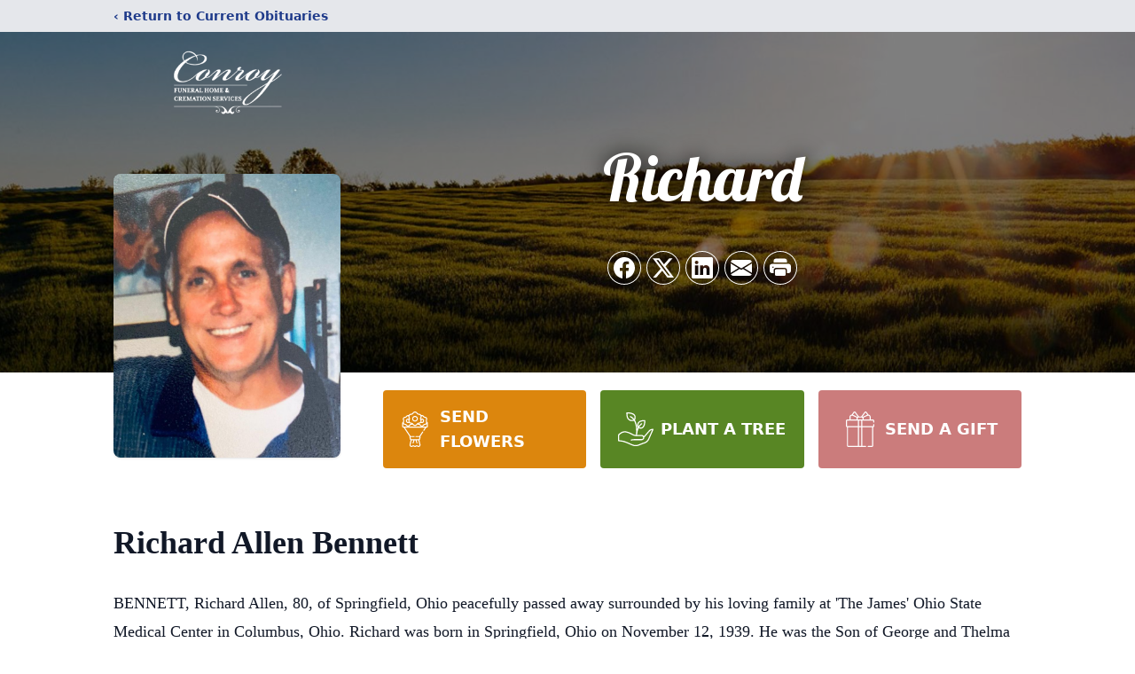

--- FILE ---
content_type: text/html; charset=utf-8
request_url: https://www.google.com/recaptcha/enterprise/anchor?ar=1&k=6LcD0XkgAAAAAKtEzJW6f2WgFtrj4pO0WAw-8Zz-&co=aHR0cHM6Ly93d3cuY29ucm95ZmguY29tOjQ0Mw..&hl=en&type=image&v=N67nZn4AqZkNcbeMu4prBgzg&theme=light&size=invisible&badge=bottomright&anchor-ms=20000&execute-ms=30000&cb=st54os4scmk4
body_size: 49038
content:
<!DOCTYPE HTML><html dir="ltr" lang="en"><head><meta http-equiv="Content-Type" content="text/html; charset=UTF-8">
<meta http-equiv="X-UA-Compatible" content="IE=edge">
<title>reCAPTCHA</title>
<style type="text/css">
/* cyrillic-ext */
@font-face {
  font-family: 'Roboto';
  font-style: normal;
  font-weight: 400;
  font-stretch: 100%;
  src: url(//fonts.gstatic.com/s/roboto/v48/KFO7CnqEu92Fr1ME7kSn66aGLdTylUAMa3GUBHMdazTgWw.woff2) format('woff2');
  unicode-range: U+0460-052F, U+1C80-1C8A, U+20B4, U+2DE0-2DFF, U+A640-A69F, U+FE2E-FE2F;
}
/* cyrillic */
@font-face {
  font-family: 'Roboto';
  font-style: normal;
  font-weight: 400;
  font-stretch: 100%;
  src: url(//fonts.gstatic.com/s/roboto/v48/KFO7CnqEu92Fr1ME7kSn66aGLdTylUAMa3iUBHMdazTgWw.woff2) format('woff2');
  unicode-range: U+0301, U+0400-045F, U+0490-0491, U+04B0-04B1, U+2116;
}
/* greek-ext */
@font-face {
  font-family: 'Roboto';
  font-style: normal;
  font-weight: 400;
  font-stretch: 100%;
  src: url(//fonts.gstatic.com/s/roboto/v48/KFO7CnqEu92Fr1ME7kSn66aGLdTylUAMa3CUBHMdazTgWw.woff2) format('woff2');
  unicode-range: U+1F00-1FFF;
}
/* greek */
@font-face {
  font-family: 'Roboto';
  font-style: normal;
  font-weight: 400;
  font-stretch: 100%;
  src: url(//fonts.gstatic.com/s/roboto/v48/KFO7CnqEu92Fr1ME7kSn66aGLdTylUAMa3-UBHMdazTgWw.woff2) format('woff2');
  unicode-range: U+0370-0377, U+037A-037F, U+0384-038A, U+038C, U+038E-03A1, U+03A3-03FF;
}
/* math */
@font-face {
  font-family: 'Roboto';
  font-style: normal;
  font-weight: 400;
  font-stretch: 100%;
  src: url(//fonts.gstatic.com/s/roboto/v48/KFO7CnqEu92Fr1ME7kSn66aGLdTylUAMawCUBHMdazTgWw.woff2) format('woff2');
  unicode-range: U+0302-0303, U+0305, U+0307-0308, U+0310, U+0312, U+0315, U+031A, U+0326-0327, U+032C, U+032F-0330, U+0332-0333, U+0338, U+033A, U+0346, U+034D, U+0391-03A1, U+03A3-03A9, U+03B1-03C9, U+03D1, U+03D5-03D6, U+03F0-03F1, U+03F4-03F5, U+2016-2017, U+2034-2038, U+203C, U+2040, U+2043, U+2047, U+2050, U+2057, U+205F, U+2070-2071, U+2074-208E, U+2090-209C, U+20D0-20DC, U+20E1, U+20E5-20EF, U+2100-2112, U+2114-2115, U+2117-2121, U+2123-214F, U+2190, U+2192, U+2194-21AE, U+21B0-21E5, U+21F1-21F2, U+21F4-2211, U+2213-2214, U+2216-22FF, U+2308-230B, U+2310, U+2319, U+231C-2321, U+2336-237A, U+237C, U+2395, U+239B-23B7, U+23D0, U+23DC-23E1, U+2474-2475, U+25AF, U+25B3, U+25B7, U+25BD, U+25C1, U+25CA, U+25CC, U+25FB, U+266D-266F, U+27C0-27FF, U+2900-2AFF, U+2B0E-2B11, U+2B30-2B4C, U+2BFE, U+3030, U+FF5B, U+FF5D, U+1D400-1D7FF, U+1EE00-1EEFF;
}
/* symbols */
@font-face {
  font-family: 'Roboto';
  font-style: normal;
  font-weight: 400;
  font-stretch: 100%;
  src: url(//fonts.gstatic.com/s/roboto/v48/KFO7CnqEu92Fr1ME7kSn66aGLdTylUAMaxKUBHMdazTgWw.woff2) format('woff2');
  unicode-range: U+0001-000C, U+000E-001F, U+007F-009F, U+20DD-20E0, U+20E2-20E4, U+2150-218F, U+2190, U+2192, U+2194-2199, U+21AF, U+21E6-21F0, U+21F3, U+2218-2219, U+2299, U+22C4-22C6, U+2300-243F, U+2440-244A, U+2460-24FF, U+25A0-27BF, U+2800-28FF, U+2921-2922, U+2981, U+29BF, U+29EB, U+2B00-2BFF, U+4DC0-4DFF, U+FFF9-FFFB, U+10140-1018E, U+10190-1019C, U+101A0, U+101D0-101FD, U+102E0-102FB, U+10E60-10E7E, U+1D2C0-1D2D3, U+1D2E0-1D37F, U+1F000-1F0FF, U+1F100-1F1AD, U+1F1E6-1F1FF, U+1F30D-1F30F, U+1F315, U+1F31C, U+1F31E, U+1F320-1F32C, U+1F336, U+1F378, U+1F37D, U+1F382, U+1F393-1F39F, U+1F3A7-1F3A8, U+1F3AC-1F3AF, U+1F3C2, U+1F3C4-1F3C6, U+1F3CA-1F3CE, U+1F3D4-1F3E0, U+1F3ED, U+1F3F1-1F3F3, U+1F3F5-1F3F7, U+1F408, U+1F415, U+1F41F, U+1F426, U+1F43F, U+1F441-1F442, U+1F444, U+1F446-1F449, U+1F44C-1F44E, U+1F453, U+1F46A, U+1F47D, U+1F4A3, U+1F4B0, U+1F4B3, U+1F4B9, U+1F4BB, U+1F4BF, U+1F4C8-1F4CB, U+1F4D6, U+1F4DA, U+1F4DF, U+1F4E3-1F4E6, U+1F4EA-1F4ED, U+1F4F7, U+1F4F9-1F4FB, U+1F4FD-1F4FE, U+1F503, U+1F507-1F50B, U+1F50D, U+1F512-1F513, U+1F53E-1F54A, U+1F54F-1F5FA, U+1F610, U+1F650-1F67F, U+1F687, U+1F68D, U+1F691, U+1F694, U+1F698, U+1F6AD, U+1F6B2, U+1F6B9-1F6BA, U+1F6BC, U+1F6C6-1F6CF, U+1F6D3-1F6D7, U+1F6E0-1F6EA, U+1F6F0-1F6F3, U+1F6F7-1F6FC, U+1F700-1F7FF, U+1F800-1F80B, U+1F810-1F847, U+1F850-1F859, U+1F860-1F887, U+1F890-1F8AD, U+1F8B0-1F8BB, U+1F8C0-1F8C1, U+1F900-1F90B, U+1F93B, U+1F946, U+1F984, U+1F996, U+1F9E9, U+1FA00-1FA6F, U+1FA70-1FA7C, U+1FA80-1FA89, U+1FA8F-1FAC6, U+1FACE-1FADC, U+1FADF-1FAE9, U+1FAF0-1FAF8, U+1FB00-1FBFF;
}
/* vietnamese */
@font-face {
  font-family: 'Roboto';
  font-style: normal;
  font-weight: 400;
  font-stretch: 100%;
  src: url(//fonts.gstatic.com/s/roboto/v48/KFO7CnqEu92Fr1ME7kSn66aGLdTylUAMa3OUBHMdazTgWw.woff2) format('woff2');
  unicode-range: U+0102-0103, U+0110-0111, U+0128-0129, U+0168-0169, U+01A0-01A1, U+01AF-01B0, U+0300-0301, U+0303-0304, U+0308-0309, U+0323, U+0329, U+1EA0-1EF9, U+20AB;
}
/* latin-ext */
@font-face {
  font-family: 'Roboto';
  font-style: normal;
  font-weight: 400;
  font-stretch: 100%;
  src: url(//fonts.gstatic.com/s/roboto/v48/KFO7CnqEu92Fr1ME7kSn66aGLdTylUAMa3KUBHMdazTgWw.woff2) format('woff2');
  unicode-range: U+0100-02BA, U+02BD-02C5, U+02C7-02CC, U+02CE-02D7, U+02DD-02FF, U+0304, U+0308, U+0329, U+1D00-1DBF, U+1E00-1E9F, U+1EF2-1EFF, U+2020, U+20A0-20AB, U+20AD-20C0, U+2113, U+2C60-2C7F, U+A720-A7FF;
}
/* latin */
@font-face {
  font-family: 'Roboto';
  font-style: normal;
  font-weight: 400;
  font-stretch: 100%;
  src: url(//fonts.gstatic.com/s/roboto/v48/KFO7CnqEu92Fr1ME7kSn66aGLdTylUAMa3yUBHMdazQ.woff2) format('woff2');
  unicode-range: U+0000-00FF, U+0131, U+0152-0153, U+02BB-02BC, U+02C6, U+02DA, U+02DC, U+0304, U+0308, U+0329, U+2000-206F, U+20AC, U+2122, U+2191, U+2193, U+2212, U+2215, U+FEFF, U+FFFD;
}
/* cyrillic-ext */
@font-face {
  font-family: 'Roboto';
  font-style: normal;
  font-weight: 500;
  font-stretch: 100%;
  src: url(//fonts.gstatic.com/s/roboto/v48/KFO7CnqEu92Fr1ME7kSn66aGLdTylUAMa3GUBHMdazTgWw.woff2) format('woff2');
  unicode-range: U+0460-052F, U+1C80-1C8A, U+20B4, U+2DE0-2DFF, U+A640-A69F, U+FE2E-FE2F;
}
/* cyrillic */
@font-face {
  font-family: 'Roboto';
  font-style: normal;
  font-weight: 500;
  font-stretch: 100%;
  src: url(//fonts.gstatic.com/s/roboto/v48/KFO7CnqEu92Fr1ME7kSn66aGLdTylUAMa3iUBHMdazTgWw.woff2) format('woff2');
  unicode-range: U+0301, U+0400-045F, U+0490-0491, U+04B0-04B1, U+2116;
}
/* greek-ext */
@font-face {
  font-family: 'Roboto';
  font-style: normal;
  font-weight: 500;
  font-stretch: 100%;
  src: url(//fonts.gstatic.com/s/roboto/v48/KFO7CnqEu92Fr1ME7kSn66aGLdTylUAMa3CUBHMdazTgWw.woff2) format('woff2');
  unicode-range: U+1F00-1FFF;
}
/* greek */
@font-face {
  font-family: 'Roboto';
  font-style: normal;
  font-weight: 500;
  font-stretch: 100%;
  src: url(//fonts.gstatic.com/s/roboto/v48/KFO7CnqEu92Fr1ME7kSn66aGLdTylUAMa3-UBHMdazTgWw.woff2) format('woff2');
  unicode-range: U+0370-0377, U+037A-037F, U+0384-038A, U+038C, U+038E-03A1, U+03A3-03FF;
}
/* math */
@font-face {
  font-family: 'Roboto';
  font-style: normal;
  font-weight: 500;
  font-stretch: 100%;
  src: url(//fonts.gstatic.com/s/roboto/v48/KFO7CnqEu92Fr1ME7kSn66aGLdTylUAMawCUBHMdazTgWw.woff2) format('woff2');
  unicode-range: U+0302-0303, U+0305, U+0307-0308, U+0310, U+0312, U+0315, U+031A, U+0326-0327, U+032C, U+032F-0330, U+0332-0333, U+0338, U+033A, U+0346, U+034D, U+0391-03A1, U+03A3-03A9, U+03B1-03C9, U+03D1, U+03D5-03D6, U+03F0-03F1, U+03F4-03F5, U+2016-2017, U+2034-2038, U+203C, U+2040, U+2043, U+2047, U+2050, U+2057, U+205F, U+2070-2071, U+2074-208E, U+2090-209C, U+20D0-20DC, U+20E1, U+20E5-20EF, U+2100-2112, U+2114-2115, U+2117-2121, U+2123-214F, U+2190, U+2192, U+2194-21AE, U+21B0-21E5, U+21F1-21F2, U+21F4-2211, U+2213-2214, U+2216-22FF, U+2308-230B, U+2310, U+2319, U+231C-2321, U+2336-237A, U+237C, U+2395, U+239B-23B7, U+23D0, U+23DC-23E1, U+2474-2475, U+25AF, U+25B3, U+25B7, U+25BD, U+25C1, U+25CA, U+25CC, U+25FB, U+266D-266F, U+27C0-27FF, U+2900-2AFF, U+2B0E-2B11, U+2B30-2B4C, U+2BFE, U+3030, U+FF5B, U+FF5D, U+1D400-1D7FF, U+1EE00-1EEFF;
}
/* symbols */
@font-face {
  font-family: 'Roboto';
  font-style: normal;
  font-weight: 500;
  font-stretch: 100%;
  src: url(//fonts.gstatic.com/s/roboto/v48/KFO7CnqEu92Fr1ME7kSn66aGLdTylUAMaxKUBHMdazTgWw.woff2) format('woff2');
  unicode-range: U+0001-000C, U+000E-001F, U+007F-009F, U+20DD-20E0, U+20E2-20E4, U+2150-218F, U+2190, U+2192, U+2194-2199, U+21AF, U+21E6-21F0, U+21F3, U+2218-2219, U+2299, U+22C4-22C6, U+2300-243F, U+2440-244A, U+2460-24FF, U+25A0-27BF, U+2800-28FF, U+2921-2922, U+2981, U+29BF, U+29EB, U+2B00-2BFF, U+4DC0-4DFF, U+FFF9-FFFB, U+10140-1018E, U+10190-1019C, U+101A0, U+101D0-101FD, U+102E0-102FB, U+10E60-10E7E, U+1D2C0-1D2D3, U+1D2E0-1D37F, U+1F000-1F0FF, U+1F100-1F1AD, U+1F1E6-1F1FF, U+1F30D-1F30F, U+1F315, U+1F31C, U+1F31E, U+1F320-1F32C, U+1F336, U+1F378, U+1F37D, U+1F382, U+1F393-1F39F, U+1F3A7-1F3A8, U+1F3AC-1F3AF, U+1F3C2, U+1F3C4-1F3C6, U+1F3CA-1F3CE, U+1F3D4-1F3E0, U+1F3ED, U+1F3F1-1F3F3, U+1F3F5-1F3F7, U+1F408, U+1F415, U+1F41F, U+1F426, U+1F43F, U+1F441-1F442, U+1F444, U+1F446-1F449, U+1F44C-1F44E, U+1F453, U+1F46A, U+1F47D, U+1F4A3, U+1F4B0, U+1F4B3, U+1F4B9, U+1F4BB, U+1F4BF, U+1F4C8-1F4CB, U+1F4D6, U+1F4DA, U+1F4DF, U+1F4E3-1F4E6, U+1F4EA-1F4ED, U+1F4F7, U+1F4F9-1F4FB, U+1F4FD-1F4FE, U+1F503, U+1F507-1F50B, U+1F50D, U+1F512-1F513, U+1F53E-1F54A, U+1F54F-1F5FA, U+1F610, U+1F650-1F67F, U+1F687, U+1F68D, U+1F691, U+1F694, U+1F698, U+1F6AD, U+1F6B2, U+1F6B9-1F6BA, U+1F6BC, U+1F6C6-1F6CF, U+1F6D3-1F6D7, U+1F6E0-1F6EA, U+1F6F0-1F6F3, U+1F6F7-1F6FC, U+1F700-1F7FF, U+1F800-1F80B, U+1F810-1F847, U+1F850-1F859, U+1F860-1F887, U+1F890-1F8AD, U+1F8B0-1F8BB, U+1F8C0-1F8C1, U+1F900-1F90B, U+1F93B, U+1F946, U+1F984, U+1F996, U+1F9E9, U+1FA00-1FA6F, U+1FA70-1FA7C, U+1FA80-1FA89, U+1FA8F-1FAC6, U+1FACE-1FADC, U+1FADF-1FAE9, U+1FAF0-1FAF8, U+1FB00-1FBFF;
}
/* vietnamese */
@font-face {
  font-family: 'Roboto';
  font-style: normal;
  font-weight: 500;
  font-stretch: 100%;
  src: url(//fonts.gstatic.com/s/roboto/v48/KFO7CnqEu92Fr1ME7kSn66aGLdTylUAMa3OUBHMdazTgWw.woff2) format('woff2');
  unicode-range: U+0102-0103, U+0110-0111, U+0128-0129, U+0168-0169, U+01A0-01A1, U+01AF-01B0, U+0300-0301, U+0303-0304, U+0308-0309, U+0323, U+0329, U+1EA0-1EF9, U+20AB;
}
/* latin-ext */
@font-face {
  font-family: 'Roboto';
  font-style: normal;
  font-weight: 500;
  font-stretch: 100%;
  src: url(//fonts.gstatic.com/s/roboto/v48/KFO7CnqEu92Fr1ME7kSn66aGLdTylUAMa3KUBHMdazTgWw.woff2) format('woff2');
  unicode-range: U+0100-02BA, U+02BD-02C5, U+02C7-02CC, U+02CE-02D7, U+02DD-02FF, U+0304, U+0308, U+0329, U+1D00-1DBF, U+1E00-1E9F, U+1EF2-1EFF, U+2020, U+20A0-20AB, U+20AD-20C0, U+2113, U+2C60-2C7F, U+A720-A7FF;
}
/* latin */
@font-face {
  font-family: 'Roboto';
  font-style: normal;
  font-weight: 500;
  font-stretch: 100%;
  src: url(//fonts.gstatic.com/s/roboto/v48/KFO7CnqEu92Fr1ME7kSn66aGLdTylUAMa3yUBHMdazQ.woff2) format('woff2');
  unicode-range: U+0000-00FF, U+0131, U+0152-0153, U+02BB-02BC, U+02C6, U+02DA, U+02DC, U+0304, U+0308, U+0329, U+2000-206F, U+20AC, U+2122, U+2191, U+2193, U+2212, U+2215, U+FEFF, U+FFFD;
}
/* cyrillic-ext */
@font-face {
  font-family: 'Roboto';
  font-style: normal;
  font-weight: 900;
  font-stretch: 100%;
  src: url(//fonts.gstatic.com/s/roboto/v48/KFO7CnqEu92Fr1ME7kSn66aGLdTylUAMa3GUBHMdazTgWw.woff2) format('woff2');
  unicode-range: U+0460-052F, U+1C80-1C8A, U+20B4, U+2DE0-2DFF, U+A640-A69F, U+FE2E-FE2F;
}
/* cyrillic */
@font-face {
  font-family: 'Roboto';
  font-style: normal;
  font-weight: 900;
  font-stretch: 100%;
  src: url(//fonts.gstatic.com/s/roboto/v48/KFO7CnqEu92Fr1ME7kSn66aGLdTylUAMa3iUBHMdazTgWw.woff2) format('woff2');
  unicode-range: U+0301, U+0400-045F, U+0490-0491, U+04B0-04B1, U+2116;
}
/* greek-ext */
@font-face {
  font-family: 'Roboto';
  font-style: normal;
  font-weight: 900;
  font-stretch: 100%;
  src: url(//fonts.gstatic.com/s/roboto/v48/KFO7CnqEu92Fr1ME7kSn66aGLdTylUAMa3CUBHMdazTgWw.woff2) format('woff2');
  unicode-range: U+1F00-1FFF;
}
/* greek */
@font-face {
  font-family: 'Roboto';
  font-style: normal;
  font-weight: 900;
  font-stretch: 100%;
  src: url(//fonts.gstatic.com/s/roboto/v48/KFO7CnqEu92Fr1ME7kSn66aGLdTylUAMa3-UBHMdazTgWw.woff2) format('woff2');
  unicode-range: U+0370-0377, U+037A-037F, U+0384-038A, U+038C, U+038E-03A1, U+03A3-03FF;
}
/* math */
@font-face {
  font-family: 'Roboto';
  font-style: normal;
  font-weight: 900;
  font-stretch: 100%;
  src: url(//fonts.gstatic.com/s/roboto/v48/KFO7CnqEu92Fr1ME7kSn66aGLdTylUAMawCUBHMdazTgWw.woff2) format('woff2');
  unicode-range: U+0302-0303, U+0305, U+0307-0308, U+0310, U+0312, U+0315, U+031A, U+0326-0327, U+032C, U+032F-0330, U+0332-0333, U+0338, U+033A, U+0346, U+034D, U+0391-03A1, U+03A3-03A9, U+03B1-03C9, U+03D1, U+03D5-03D6, U+03F0-03F1, U+03F4-03F5, U+2016-2017, U+2034-2038, U+203C, U+2040, U+2043, U+2047, U+2050, U+2057, U+205F, U+2070-2071, U+2074-208E, U+2090-209C, U+20D0-20DC, U+20E1, U+20E5-20EF, U+2100-2112, U+2114-2115, U+2117-2121, U+2123-214F, U+2190, U+2192, U+2194-21AE, U+21B0-21E5, U+21F1-21F2, U+21F4-2211, U+2213-2214, U+2216-22FF, U+2308-230B, U+2310, U+2319, U+231C-2321, U+2336-237A, U+237C, U+2395, U+239B-23B7, U+23D0, U+23DC-23E1, U+2474-2475, U+25AF, U+25B3, U+25B7, U+25BD, U+25C1, U+25CA, U+25CC, U+25FB, U+266D-266F, U+27C0-27FF, U+2900-2AFF, U+2B0E-2B11, U+2B30-2B4C, U+2BFE, U+3030, U+FF5B, U+FF5D, U+1D400-1D7FF, U+1EE00-1EEFF;
}
/* symbols */
@font-face {
  font-family: 'Roboto';
  font-style: normal;
  font-weight: 900;
  font-stretch: 100%;
  src: url(//fonts.gstatic.com/s/roboto/v48/KFO7CnqEu92Fr1ME7kSn66aGLdTylUAMaxKUBHMdazTgWw.woff2) format('woff2');
  unicode-range: U+0001-000C, U+000E-001F, U+007F-009F, U+20DD-20E0, U+20E2-20E4, U+2150-218F, U+2190, U+2192, U+2194-2199, U+21AF, U+21E6-21F0, U+21F3, U+2218-2219, U+2299, U+22C4-22C6, U+2300-243F, U+2440-244A, U+2460-24FF, U+25A0-27BF, U+2800-28FF, U+2921-2922, U+2981, U+29BF, U+29EB, U+2B00-2BFF, U+4DC0-4DFF, U+FFF9-FFFB, U+10140-1018E, U+10190-1019C, U+101A0, U+101D0-101FD, U+102E0-102FB, U+10E60-10E7E, U+1D2C0-1D2D3, U+1D2E0-1D37F, U+1F000-1F0FF, U+1F100-1F1AD, U+1F1E6-1F1FF, U+1F30D-1F30F, U+1F315, U+1F31C, U+1F31E, U+1F320-1F32C, U+1F336, U+1F378, U+1F37D, U+1F382, U+1F393-1F39F, U+1F3A7-1F3A8, U+1F3AC-1F3AF, U+1F3C2, U+1F3C4-1F3C6, U+1F3CA-1F3CE, U+1F3D4-1F3E0, U+1F3ED, U+1F3F1-1F3F3, U+1F3F5-1F3F7, U+1F408, U+1F415, U+1F41F, U+1F426, U+1F43F, U+1F441-1F442, U+1F444, U+1F446-1F449, U+1F44C-1F44E, U+1F453, U+1F46A, U+1F47D, U+1F4A3, U+1F4B0, U+1F4B3, U+1F4B9, U+1F4BB, U+1F4BF, U+1F4C8-1F4CB, U+1F4D6, U+1F4DA, U+1F4DF, U+1F4E3-1F4E6, U+1F4EA-1F4ED, U+1F4F7, U+1F4F9-1F4FB, U+1F4FD-1F4FE, U+1F503, U+1F507-1F50B, U+1F50D, U+1F512-1F513, U+1F53E-1F54A, U+1F54F-1F5FA, U+1F610, U+1F650-1F67F, U+1F687, U+1F68D, U+1F691, U+1F694, U+1F698, U+1F6AD, U+1F6B2, U+1F6B9-1F6BA, U+1F6BC, U+1F6C6-1F6CF, U+1F6D3-1F6D7, U+1F6E0-1F6EA, U+1F6F0-1F6F3, U+1F6F7-1F6FC, U+1F700-1F7FF, U+1F800-1F80B, U+1F810-1F847, U+1F850-1F859, U+1F860-1F887, U+1F890-1F8AD, U+1F8B0-1F8BB, U+1F8C0-1F8C1, U+1F900-1F90B, U+1F93B, U+1F946, U+1F984, U+1F996, U+1F9E9, U+1FA00-1FA6F, U+1FA70-1FA7C, U+1FA80-1FA89, U+1FA8F-1FAC6, U+1FACE-1FADC, U+1FADF-1FAE9, U+1FAF0-1FAF8, U+1FB00-1FBFF;
}
/* vietnamese */
@font-face {
  font-family: 'Roboto';
  font-style: normal;
  font-weight: 900;
  font-stretch: 100%;
  src: url(//fonts.gstatic.com/s/roboto/v48/KFO7CnqEu92Fr1ME7kSn66aGLdTylUAMa3OUBHMdazTgWw.woff2) format('woff2');
  unicode-range: U+0102-0103, U+0110-0111, U+0128-0129, U+0168-0169, U+01A0-01A1, U+01AF-01B0, U+0300-0301, U+0303-0304, U+0308-0309, U+0323, U+0329, U+1EA0-1EF9, U+20AB;
}
/* latin-ext */
@font-face {
  font-family: 'Roboto';
  font-style: normal;
  font-weight: 900;
  font-stretch: 100%;
  src: url(//fonts.gstatic.com/s/roboto/v48/KFO7CnqEu92Fr1ME7kSn66aGLdTylUAMa3KUBHMdazTgWw.woff2) format('woff2');
  unicode-range: U+0100-02BA, U+02BD-02C5, U+02C7-02CC, U+02CE-02D7, U+02DD-02FF, U+0304, U+0308, U+0329, U+1D00-1DBF, U+1E00-1E9F, U+1EF2-1EFF, U+2020, U+20A0-20AB, U+20AD-20C0, U+2113, U+2C60-2C7F, U+A720-A7FF;
}
/* latin */
@font-face {
  font-family: 'Roboto';
  font-style: normal;
  font-weight: 900;
  font-stretch: 100%;
  src: url(//fonts.gstatic.com/s/roboto/v48/KFO7CnqEu92Fr1ME7kSn66aGLdTylUAMa3yUBHMdazQ.woff2) format('woff2');
  unicode-range: U+0000-00FF, U+0131, U+0152-0153, U+02BB-02BC, U+02C6, U+02DA, U+02DC, U+0304, U+0308, U+0329, U+2000-206F, U+20AC, U+2122, U+2191, U+2193, U+2212, U+2215, U+FEFF, U+FFFD;
}

</style>
<link rel="stylesheet" type="text/css" href="https://www.gstatic.com/recaptcha/releases/N67nZn4AqZkNcbeMu4prBgzg/styles__ltr.css">
<script nonce="-kG2Rvcv2xQP_Y9JPSQP3w" type="text/javascript">window['__recaptcha_api'] = 'https://www.google.com/recaptcha/enterprise/';</script>
<script type="text/javascript" src="https://www.gstatic.com/recaptcha/releases/N67nZn4AqZkNcbeMu4prBgzg/recaptcha__en.js" nonce="-kG2Rvcv2xQP_Y9JPSQP3w">
      
    </script></head>
<body><div id="rc-anchor-alert" class="rc-anchor-alert"></div>
<input type="hidden" id="recaptcha-token" value="[base64]">
<script type="text/javascript" nonce="-kG2Rvcv2xQP_Y9JPSQP3w">
      recaptcha.anchor.Main.init("[\x22ainput\x22,[\x22bgdata\x22,\x22\x22,\[base64]/[base64]/[base64]/[base64]/[base64]/[base64]/KGcoTywyNTMsTy5PKSxVRyhPLEMpKTpnKE8sMjUzLEMpLE8pKSxsKSksTykpfSxieT1mdW5jdGlvbihDLE8sdSxsKXtmb3IobD0odT1SKEMpLDApO08+MDtPLS0pbD1sPDw4fFooQyk7ZyhDLHUsbCl9LFVHPWZ1bmN0aW9uKEMsTyl7Qy5pLmxlbmd0aD4xMDQ/[base64]/[base64]/[base64]/[base64]/[base64]/[base64]/[base64]\\u003d\x22,\[base64]\\u003d\\u003d\x22,\x22TxNPNcKLwqDDqGhVaHA/w5Q8OmbDjHHCnCltU8O6w7Mzw6nCuH3DkmDCpzXDsWDCjCfDpMKtScKcRiAAw4AlCShpw4ABw74BKMKPLgETbUU1Ox8Xwr7Cn1DDjwrCoMOMw6Evwqg2w6zDisKLw4dsRMOFwpHDu8OEJCTCnmbDrsKfwqA8wqIOw4Q/LU7CtWBfw40OfxbCssOpEsOJWHnCuloyIMOawqcRdW8gHcODw4bClTUvwobDs8Ksw4vDjMOqDRtWXsKSwrzCssO9Tj/Cg8Ofw4PChCfCmsOIwqHCtsKTwrJVPgPClsKGUcOCQCLCq8K4wrPClj8SwrPDl1wbwoDCswwXwoXCoMKlwot2w6QVwovDs8KdSsOZwo3DqidHw6sqwr93w6jDqcKtw6stw7JjM8OaJCzDgV/DosOow5wBw7gQw64Cw4ofSixFA8K/GMKbwpUlIF7DpxTDicOVQ1kfEsK+I2Zmw4snw4HDicOqw7bCucK0BMKzZMOKX1DDrcK2J8KXw7LCncOSOsOPwqXCl1LDk2/DrSXDkCo5BsKIB8O1WhfDgcKLKGYbw4zCiC7Cjmk2wr/DvMKcw4Aawq3CuMOAE8KKNMK6KMOGwrMTET7CqU9HYg7CncOsahEpL8KDwosswrMlQcOFw5pXw71ywpJTVcOwAcK8w7NZRTZuw6l9woHCucONYcOjZRbCnsOUw5dHw4XDjcKPUsOtw5PDq8OIwo4+w77Cj8O/BEXDp1YzwqPDuMOXZ2JYWcOYC23Di8KewqhBw7vDjMOTwrQ8wqTDtHtCw7FgwpwVwqsaSy7CiWnCi2DClFzCvcOIdELCvGVRbsKLUiPCjsO8w7AJDD1LYXloBsOUw7DClcO8LnjDoj4PGk42YHLCjDNLUhYFXQUtQcKUPkjDjcO3IMKUwp/[base64]/CmmUyFVfDkcK2OcOxWy/DrFpQKcKVwqhGMgnCljxLw5pyw7DCncO5wrVTXWzCqw/[base64]/Py0UTRgfw47Cr2V4w4/DvsKYwphqwpIDwrjCogbCgcORVsKJwqloew4sFsO8wqEJw5jCpMO3wrZ0AsKRIcOhSmTDrMKWw7zDrzPCo8KdXMOfYsOQM1dXdDgNwo5ew5Jyw7fDtSXCvxkmAcOidzjDknEXVcOrw5nChEhIwrnClxdob1bCknXDiCpBw4tcT8OtRwlfw7YsDxFHwo7Ckk/DsMOqw6R5FsOGDMO7GsKXw7Y+NcKvw5jDicO4U8Kkw6vCssOfG0zDssKWw44OSHvChTHDkzc1J8OKdG0Tw7DClEDDjMOYO2XCsWtPw5URwqXCncK3wrPClcKVUBLCin/[base64]/DjRvCtmZuRRwjw7DDmsOEQm7DuVBuSCRaQ8OUwpvDhWxJw7YFw5cpw7QLwrLCn8K5N3DDqcK4wpY6wrnDhGUxw5BiMHkIaGbChlPCtgUnw7Z0bsODND0cw7vCncO8wqXDmQwfL8OYw6kcZHcLw7rCksK8wo/Dj8OAw5rCpcOOw4PDp8K9fG9JwpHCmy53BAHDpsKKKsK7w4HCk8OWwr1Qwo7CjMKwwrPCjcK1Kn/DhwtZw5PDuHjCiB7DnsOuw6BJTcK1UcOAMVrCo1QJw6XDj8K/wqdhw63CjsKLwrDDmxILM8Oyw6HCsMKcw6o8BsOAay7Dl8OGM3jCiMKLcMK6QmR/XXVFw5MwQVJbUMOAPsKyw7vDs8K2w5YSV8KsTsKmNg1RMsK8w5nDt1vDiGnCknPCiF4/AsOOWsODw51/w7ENwqsvHCTCl8K8VQTDhcKwdMK+wp5Xwr1aWsKrw6XDoMOAwq7DsQzDisKKw4vCvMKuLVjCtXQ/RcOMworDr8Kiwp11OQk5Iz/[base64]/Cg1fCrUvDhxkTwq9RQXzClGnCtjYywrvDkcOsYwVlw7tfK0bCn8Okw4TCnhnDqTnDpTjCo8Orwrpsw7USw73CjV7CjMKkQ8K3w7A7TXVLw4EVwodYTkh7ScKEw4h2wqbDvCMbwqXCvmzCtXrCvXNLwoXCvcK2w5HCjwp4wqhZw6srMsOJwr/Cq8O6wp3CvsKEVGsawqHCksKpcw/DoMOKw6MtwrnDisK0w4F0cGHCksKtGwzCuMKiwptWV0t1w5NIFsO5w7/Ci8O8Glsuwr5Qe8Kow7l2Wntmw4M8YmDDrMKnYz7DmWMyfMOewrfDrMOfw73DoMOlw4FJw4/DqcKcw5ZCw6nDk8OGwqzCkMOLUDcpw6bCg8Kiw43DoT5MChtqwozDm8OqECzCtl3DgsKrblPDv8KAP8KEwoDCpMKNw4HCkMOKwqEiwpJ7w7Vjw4PDug3Cq0XDhE/DmcKrw7fDoihAwohNX8K9IMOPNsO3wpPDhcKGdsKlwox2NmhhNMK+NMOuw7guwpB6V8KHwpMudHd8w5N6WcKowrE3w5rDr3JuYhjDi8OZwq/CvcKjMzPCgMK0w489wqA/w7xvZMOgZWQBPcOcbMOzIMOgPUnClUFjwpDDmR4OwpNlwq4/wqPDpnAhbsOJwoLDqAsJw7XDkx/CisK4By7DqsK8axtPdWgnOsKjwoHDhHzCocOmw7PDvSHDhsOwFBDDmBN/wpJhw6o1wq/CnsKIw5g3GsKUGyHCnSzCvTfCmRzDp3A1w4LCisKbOikjw6IGZcKswoABVcOMbWxXT8OYLcO2WsOWwrzChkTChFAwTcOWawnCqcKmwpLCvHJIwqlLKMOUBcOGw4fDuRZVw4/DgilGwrPCnsK/wqnDu8KkwrLCmlnDtylew4jCtg/CvcK+AU0Gw5rDosKLfV3Cp8OewoBHOEfDoGHCucK8wq/CkxIgwrLCvyHCpcOwwo8RwqIXw5fDshEYPsKPw7HDjEABJsObZ8KBOxPDiMKKYy/CgcKxw4YZwqxXNT/CrsOBwqF8ecOHwoB8fcOvZcKzF8OGP3Vaw4lDw4J3w6XDjzzDvxrCvcOcwqbCnsKDLsKvw4HCvQzDsMO8XsKESUsFPRo2AsKYwo3CjAo8w7/CpXvDsyvCoDQsw6TDo8KEwrRlIlV5w4XColzDlcKoA0M2w6NlRMKRw58Qwqliw5TDulDDjkF+w51gw6UfwpPCnMKVwoXClsOdw7MJMMORw4zCuRHCmcOJeV/DpkHCpcOfQiLCqcKpOWHCvMO4w44ELHxFwrbDindoY8O1CsKBwp7CoxXDj8KaeMOswpfDmBdSLzLCswrDjcKuwq50wobCicK0wr/[base64]/CmXvChmFmw5bClx4gCynDlnFCw7fCpAzDuDDCvMOwXDUIw5LCiV3CkB3DpsO3w4fClMKIwql2wpliRgzDkzk+w6PCgMK3V8Krwr/CmsKPwoEiOcOlJcKiwrZkw4V7WwIyfxfDjMKbwo3Dvh/CiUnDtU/[base64]/w57Cq8K9w5nDvlDDgBfCiXgEw7INwoFZwrPDkhlmw4bDgU06PsKDw7lIwrjCtsKAw7wVw5F/BcKXA2jDlG8KGsKqA2UGwqPCjMOhb8O8AHwzw5lFfcKOAMKHw7d3w5zCk8ODXwU7w7IewonCphTCv8OUZsOjFx/DkMOhwph2w6EGw6PDuF/DmWxewokeNAbDvToTRcKZw6nDnXQuwq7DjcONYx8qw6fDqsOuwpvDqcOrTzp0wr0Hw5bCo2ViVxHDjEDCo8KRw7nDrxNVOcKrP8Ogwr7Dlk3CjFTCisKsAHJYw4ByKTDDjcOfbsK+w6nDoX/[base64]/Ch8OWYUBzwpBIMXHDn8KMKsKBw6dHw45lw4/CgMKdw7NowrLCpMOqw4XCpGFdRyfCrcKVwr/DqmVsw7p5wqXCsX9iwrvCmX7Do8K7w7Jbw63DrcOywpM2fcKAL8OiworCosKVwrN0fVIfw7p1w6fCoAvCih43HmUSZS/Cl8KjCcKrw7pSDsOHTcKVQyhSYMO6LBNfwpJ6w4A2SMKfbsOWwpDCi3vCjQ0nPMKaw67DkhEsQMKmAMOYaXgmw5PDqsOYCGfDkcKaw6gQTzbDicKcwqtXX8KATBLDp3xkwpVUwrPDq8OfUcOTw7XCoMKDwp3CgndYw6LCu8KaMxbDq8Ojw5diKcK3ChsyJcODGsOtwp/DrlAMYMKUVsOdw6vCoTbCocO5V8OLACPCm8KnAsKcw5A9XydcRcKlPMOxw5TCksKBwp9vfsKIXcOkw6YWw6vCnMKsQ3/DrSJlw5RNFC9Uw6DDvn3CtsKLWgFYwrVaSU7CnsO1w7/CnMO9w7HDgcK4wpPDvTcywoXCvWjCmsKOwpIdTyPDtcOowrHCo8KtwpNvwqnDkU8uFEjCm0nCgmh9MHbDk3kxwqfDuFEMFcOvXExhWcKpwr/DpMO4w7/Dul85a8K8K8KWYMO4wpkzcsK7DMKmwrXCiWzCgsO6wrFzwr/ChT4xCFfDjcO/wrF5FEkBw5k7w5F4V8OTw7DDhHkOw5JCNxLDmMKLw55rwoDDsMK3X8KjbghYHg4jVsOEwp/DlMKpUUU/[base64]/ClF/ClsOOwqbDqXnDgBHDjMOKKcOEw4EzeEhSwoINUEcWw7HDgsOOw5rCisKWwrzDgMKEwqd0PsO6w4TCqcO8w7E7ESbDmGMFVlw/w5kTw4NGwo/DqVbDpn5FEBbDisOqUk/[base64]/Cm8KIwqZbK8OrWcO4w6Emwo7CjsKePHbDssK1w5LDo1UhwpoGcMK0wrt0eHXDgsKMGm1vw7HCsmlKwp/DvmfCtxbDuR/[base64]/Dk8K1ZAlBGQDCpMK/[base64]/Zn3CriBKw43CvFDDlMKUccKPXsKQfnrCocKgVlHDoVcyRcKVeMOnwrkdw7RdFw0hw4xAw6E2EMObGcKMw5JbTsOyw5rCoMKSIgoBw51Ow7bDog9Iw5fDvcKEODPDjMKyw5E8bMOVMMOkw5HDpcOeXcOtdQAKwowUIcKQTsKSwoTChiFdwotFIxR/[base64]/DjcO5worCtjZIWMOww7XCrsK1YMKRQMKSBj1kw41Hw4vDk8Olw4DCn8KrNMOIwr4YwqIsScKmwoLCl3scUsOgRMK1wptkAS/DmF3DjH/DtmPDrMKRw594w6XDjcO9w6BUFjHCvirDokViw5UDVDvCkEvCtcK4w45kHkssw43CgMKiw6fCtcKaDC9bw4xQwq8CIzNmTcK+eiDCr8ODw6/CscKjwrbDrMOTw6nDpB/[base64]/ChRxVw40iw6czw6sFOsKBHMKkwqVnSzrCtSrCvlLChcOMbRVYRQobwq/Dj0BVLsKNw4J3wrkcwpfDn0LDtcO0AMKFRcK7e8ORwog/wqAFaHk2dkY/[base64]/[base64]/JcKdEcK0YlJywoZTcBjDr8KGX211w5jDpcKQI8O/fzfCj2zDvh8RUsOzEcOWTsO5OcOOXcOXJsKLw7DCiU3DpnXDsMK3SWPCi2LCvcKyX8KlwpbDkMOdw48+w7PCvEYHJG/DsMK/[base64]/DmhrCpcO/cDTClMKMMsO2wqXDuEXCksKAw6ZbLMK6w4VKUMKadcKqw5UQPcOfwrDDsMOoVmvClHXDkgUCwqcGCE0/KkfDhybCkMKrHjlOwpI3woNww6vCu8K9w5QHH8K3w7R3wrIowrbCuwnDqnLCqcKwwqHDsVbCo8KawpHCvwjDgsOeVMKkH1/CnBLCrUrDq8OWMkkYw4nDt8OZwrVZcCJowrXDmUHDmsK/VzLCkMOyw47ClsOHwpfCnMO1w6hKw6HDuG3CoA/Cm1rDvcKcPjHDtsKDH8KtbMKhOQ9ww6HCk0fDrSABw57Cr8OFwphSAMK5Iip6EcKxw5tuwqbCmcOWQsK4fBpZwozDv37CtHZvMR/DtMO5wpJHw7xqwqjCnlHCr8OpR8OuwpA7DsOVKcKGw53DvUQTNMKATW/CgiXCsik4ZMOTw7DDrkcWbcKSwo9PLsOkbj3CksKjJsKCYMOlEybCjsOfN8OAGnEkUGzDusK4eMKYwrVdHGtOw6krW8KBw4/Dt8OpcsKlwrBTT3/CtE3CoXl4BMKHdsO4w6XDoCvDqMKhDcOwIXnCscO/BUMKShXCqA3CuMOFw4XDqCbDmW19w7xceDw/XQNja8KZw7LDoj/CrmbDssO+wrhtw59AwpEGfsO7bMOsw7x/KBcoSFXDl28dUcO0wo1swrDCtcOFV8KSwp7CqcOcwo3ClcOsK8KEwq9wQcOHwofCgcOfwr/[base64]/wqHDvw19Yw1uUMK0wofCuwtAw4JEdsOkw78zHcKFw7fCom1mwoNAwp85w4R9worClB/Dk8OnBF/[base64]/FcKtw7rCmMOwJsKAHMO9GQLDtsO6wqTDtyDCtEZSVsKvwoPDm8OXw5hlw6QBw5fCrn7DiXJVLMOKwqHCtcKEN1BdesK1w7p5w7rDu1nCj8KXS1s4w4s6w7NAV8KFUCATYcO4fcOrw6DChz9awq5WwonDj39dwqwMw6HDhcKvKMOSw7XCrjc/w5hxP20swq/DhMOkw6fCj8KMAE3DtHjDjsKJIjZrKyTCmMOBOcOYTk5ZMh5pSEPDt8KOK30xUQhIwp7CuzvDqsK3wolhw4LCmxsJw6wmw5Npe2rCssK8FcOEw7zDh8K8L8K9WsO2PkhEIxw4FRx2wqHCiF7CkFsIGQzDtMKGAk/DtcK3O0LCpjoIVMKgcw3Dg8KpwqTDjEIOccKta8OrwrNPwqjCssKdTTwwwqDChMOiwrByNCTCkcKdw5tMw5TCpcOYKsOVWwdXwr3CnsOvw65lwrvCnFbDnU40e8K0w7ZuN0ofNMKccsOrwo/Dq8Knw6LDncK9w7E1wrbCpcO+OsOQAMOYX0LCkcOtwrkdwrBSw40RB17DoSvDtQxOE8O6DU7DusKCCcKJYHfDhcOYAMOGBVzDisOtJgbDugHCrcO5CMKcZxTCnsKUOTIYYS53VMKTYi0YwqAPQMKnw54Yw6LCkC9Ow6/[base64]/O8Obew7CnybDrHzCoMKMPMOjw5JiNcK6c8OgwqTCt8O/GMOTZ8KNw7bCpBo4JcKcVhjDqm/[base64]/Ck0fDryrCkE53w4lTQC8yFMK9dMKCNzIdAmdeFsOpwozCigXDnsOxwpPDnWjCksOpwo5tP2vCgcOjIcKDSUVcw79Hwo/Cp8Kkwo/CjcKzw7oOUcOGw75DdMOZORhDb2/Cj1fCtTrDpcKjwo7CrsKHwqPCoC1kMMOYaQfCssKowpBRH0DDgX3Dn3DDv8OQwqbDmcO0w7xBM03Cih3Cjm5DFsKMwo/DqiHCpl3CvU1uBcOywpYoLwAuKcKpwr80w4DCt8Oqw6Upw6XDij8/w73DvjDCmcOywq0SRhzDvCXDjiXCjD7DjcKjwphewrnCk09KD8K8XSjDgAlQIAfCsSXDlsOrw6HDp8O+wrvDrC/CuGIQecOIwoLCkMO6RMKkw6Rwwq7Cu8Kaw611wq0Mw6Z8LcOmwpdhc8OEwoc+w7BEQcO0w5FHw4PDrlVzwp/Dm8Kyb3nClQRmL0PChsKzQcOXw7zDrsOOwp8hWC/CpMOww4TCicKOUMKWCwvCll1Lw6tsw7HChcK7w5rCvsKEecKEw71twpAiwpPChsOwPV8rbGpGwpIvwrhbwo3ChsKDw4jDrAPDoHLCsMONBx7Ct8KFRMOSJMKnQcKlbBPDvMOZwqxiwrHCr1REJw3CoMKOw4YNUsK4YFHDkg/[base64]/CvMOkRnTDvsO6MsOwwq/[base64]/JcOsFkrCllXClGggbWzCkMOPwrANw5RZCcODTyrDmMO1w6/Dh8K/WEbDl8O/wrtwwqgvGmFiNsOhWTA+wrXDvMO6EyoIAiMEH8KrEcOTBQ/CrjkcW8K4ZsOUbVplw6zDlMK3VMO3w4JpT0bCvkd+XETDo8O1w6PDoy3ChDbDvE/DvMOeFA9+CsKPTARKwpMXwp7CicOuJsOCEcKkJTlbwonCuXsmOsKRw4bCssKsLcOTw7LDksOIA10IPsO/AMOqw7TDoWTCksOyeUnCiMK5UzvDvMKYQTgIwrJ9wokYw4bCjHnDv8OSw6sSQcKUDMOtH8OMccO3c8KHRMK3OcOvw7YSwp1lwqk8wqNyYMK5RxbCmMKwYgYCYy5zMsOzPsOxQ8KkwpJEYkHCtGvCrFrDmMO5w51bQhTCrsKUwrvCucOow4vCssOPw6IidcK1BD1Twr/CrsOqQCvCsG5KacKOBVvDpcKdwqZ9EMK5woFqw4HDvMOVGAsVw6jCksKlHGZpw5fDgF/DjRPDjcO/GcK0DjEgwoLDozzDsWXDimlqwrBVacOhwp3Doj14w7t6wqAhasOlwroQQgbDpDHCiMKIwrJ8ccKLw7NFwrY5wp1awqpnwoETwpzCtsKtCQTCpidyw54OwpPDmRvDjQt0w5BUwoBcwqwMwqbCv3o7Y8KHBsOUw6PCmsKxw4lwwqvDpsOTwqHDlVUQwqULw4/[base64]/wrvDuRnCoMKow4HCpMKuwrUtwqXDkMKyf37DnBoBUAzCuxpzw6xzAGXDswnCq8KRTx/DssOawrpCIjNCBsOVKMKyw6XDl8KLw7DCs0oeF2nCgMOhesKswotcVlHCgsKYw6vDjB83XAjDicOvY8Kuw5TCvhRGwohiwoHCn8OScsK2w6/CmUHCmx0Pw7TCgjRywpXDvcKTwoLCjsKSbsOGwoHCmmbChmbCuD5Rw63DkFjCs8K1WFpdQcOiw7zDmyd5fy/ChsOrCsKQw7zDuy7DhcK2PsOaGzpSRMOaUMOmQyorHcOvLcKJwr/DmMKBwo/DuhRtw4xiw4zDusO4HcKIf8KkEcOtGcOiccKqw7PDvj7Cn2PDsyxjJ8KPwp/ClsO5wqrDo8KTfMOAwr/Dukw6dzfClj7DtitHGMOSw5PDtCnDr3syCsOgwphiwr1YUyfCslMaTsKYwprCisOgw513dsKfHsK/wqhdwoMtwoHClsKawrQTfRHCj8K+woVTw4IUJMK8ccKzw4/[base64]/w6JhJWLCt8KKw70awrFWBDYjw47Dun1TwoZ6wqPDiQIHPDZTwqMswpTCkH0lwql6w6nDvHDDpcOcCMOQw6fDlsKpWMO9w7YSW8Okw6EhwqYhwqTDnMORXVoSwpvCosObwrk1w6TCjwvDvcKnS3/[base64]/w7J0Q8KTw4/CumfDnRhNw5PCvsOMCsKawqZ2FXvCnj3CqsK5WMOWDcKjFy/CjU8kSsKYwr7CosOQwpYSw7TClsKSecOQHl4+H8O7F3dyXG3DgsKXw6AMw6fDsDzDrsOfcsKAwoVBQsKlw4/Dk8KsfC/[base64]/CmzjCo8O0w7jDvMKyw6d+JkYQw7HCo0vDjsOFViple8OVdxJAw7jDisKrwoTDtAkHwpZnw7szwoDDosKcW1cnw43ClsOBRcOlwpBZPgLDvsKzUDZAw4lkTMOswrvCgRPDkWnCl8O2QlbDrsOjwrTCp8OCcjHCtMOew5NdbW/ChMK5wpxbwpvCkQlyTX/DlxHCsMOOKlrCiMKbHlx0IcOsG8KHOsOZwoAFw7fDhQB3JsOWPMOxAcKNRcONQTXCtn3DvXjDocKPfcOPH8Kpwqc9aMK9KMKqwrY9w5oIX1QIPMKbdjfCk8K1wrvDu8K1wrrCu8OoZsK/bMOWQ8OcOcOOw5Nnwp3ClDPCs2drQ0PCnsKOR2vCvzUiek3Dk0knwowVTsKDYVfCvwxBwr4lworCvgXDrcODw7V9w6gNw7UfXx7DrcOOwqVpa0hBwrzCrzXCg8ODA8O2Y8ORwobCijZcMxYjUhvClRzDsj3Dt2/DkmgwJS4MaMKhL23CnSfCo1vDsMORw7PDrMOkbsKLwrYSMMOsZsOawp/ColvChx9vYMObw6ckGiZtBjtRDsOdZjHDi8Ocw5klw7hQwrtaBSzDhCLCicOaw5zCqEAmw4/[base64]/[base64]/Cv1nDvG19R2TDuDw8w65Ywo0bBjogVU/DjMOWwqdrb8O+ACZTNcK/W1FHwrwnwrLDokh7dEbDgAXDgcKpGsKCwqfCql1ufcKfwoR8UMKrOwrDo286OGAoHn/CocKYw77DqcKAw4nDosORdMOHflIGwqfChGNLw4wrZ8KDOHXCm8KZw4zCjsOcwpfCr8OXaMK2KsORw6DCpzLCvsK6w5BJemZFwqzDosO2WMO5OMOJHsKUwpJgTx0/T1AfVlTDgVLCmXPCm8OYwoHClXPCgcOeUsK7JMO7MjxYwq0aHgwnwqwxw67CqMOww4kuFH7Co8K6wrDDiUrCtMOJwoZsO8OlwoF0WsOJd2/CjzNowpVjYGLDsAHChyTCvcKuFMKZBC3Cv8OtwrjCjU5mw67DjsO6w4PDvMKkBMKPOApKP8K/wrs5OW7Dpn7Cs3vCrsOsERlgwp9sUTdcd8K+wqPCscO0V27CkAktXnwHOmbDu0kLMBjDl1jDrUhEEl7ClsKCwqzDr8KewrHCoEMtw4TCv8Kwwpg2H8OUWcKjw4sYw7pDw4jDrcOrwrVbBG5BXMKSWA4Iw6RRwrZuZABWRU3Clm7DtcOUw6N/B2waw5/[base64]/[base64]/[base64]/bCzCv2wVwrDCmMO3w7UnPV1/w4fDoMOYSz5kwrHDusKXVcOVw7TDsHonWW/CksKKQcKPw4zDvxbCmcO7wrjCjsKUR1paXsKdwox1wo/CvMKrwq3CiyzDlMKNwpI1ccKawo88H8K/wrkuMsOrIcKQw4JZEMKbIsOdwqLDqFcbw5Fuwq0uwrYDNMOgw75Ow6Q8w4FcwqDClcOhw7lYM1vCnMKIw6IrccKpw5oxwqMnw5PCmFTCgHxPw5zCkMOYwrUkw50lAcKmVsKAwrDCvSTCkXzDrCjDicK+QMKsNMK5AMK5E8OJw5JbwojCmsKkw7XDvcKAw5/[base64]/DkcOUw7TCusO8w6oPJVfDg2jCuBo3w4snw4diw4jDgHc3wrNeQ8KJe8Olwo/CkSBSWMKaHsOqwqVNw4RZw5AUw6jDuXMfwq1jEilfD8OEecOHwp/Dg3oeRMOuB3JYCE9/[base64]/DpsKkbMOFwrlGwp3DrcOGwroAw6DCjsKDYsOew5Q+UsOmOipmw7vCsMKPwooBNmHDjm7CqC4YVWVgw7bCncOuwqvDosK2WcKtw7TDj0IWEcK4w7NKw5/Cm8KSADrCvcKVw5bCpjQOwrLCt2NKwq0DNMKPw4YrX8O5YsKUdMOcA8OEw57DuB7Cs8OzDEMRJ33Ds8OBTcKUG3g8Hh0iw4hOwoIybcKTw5E/[base64]/w5bCm8KMXcO5w63DvkjCicOlMsOKw7bDhB7CmA/Cj8ONwo4TwpPDuSPCqcOKcsODH2PDksOWAsKiMsO7w5wXw61Bw4MdRkLCnkvCogbCpMOoA2dzCSvClGs2w6Z/[base64]/[base64]/wqJBD8OUP2c0P8OBwrppLDp7J8Odw5xaOVZOw7HDkhgZw6PDqMOSS8KJYXzCpmUlcT3ClQUFJsOkVcKeM8Kkw6XCssKZIRl/[base64]/MztfGEvDqhDDh8KVPWVyXylcH13DtmgsfQ4Xw4HCgsOeJsKIK1YMw5jDpyfDgFHCm8K5w5vCtyp3cMO6wpQhbsK/eVfCmHDCpsKiwqZdwrPCtXHDoMKrGX4Zw6PCm8K6OsOLR8OowpjDtBDDqHYtDB/CmcOOw6fCocKONynDjsOfwozDtE8afzbDrMODFMOjJXXDgsKJCsO1F3fDssOvO8OXf1DDjcKMMcO9w5Zzw4BUwonDtMOqN8Kqwow+w75fLX/CjsOsRsK7woLCjMKEwqtDw4XCoMOLW34Jw4DDgMO6wpsNw7rDtcKswpVbwqjDqibDpHIxakZAwowTwpPCvl3CuRbCpjxRW0cJYsOkIsKmwonCoB/CtBTCosO/IlQqQ8OWASNlwpURd3oHwpsBwqjDvcKAw7XDkMOzaAdOw7jCj8Opw5xHCMKWOw3ChsOyw5YAwpF7TiPCgcOJIDsFdAbDtTfCvg4tw7owwooDGsOiwqlWRcOmw44rccOCwpA0I2QZNlJjwo/[base64]/[base64]/Ch2J+cSpTIsO7w73DkEPCk8Oqw4I9CUxuwplaPcKQaMOUwrJhRQ1IQMKew7olJygjI17CpEHDqsOWIsOVw7UGw6RuTMO/w5hpDMOKwp4hKwjDi8KlTMODwp7Dq8O8wqDCpA3DmMOxwo9RIcOXe8OQQiTDnD/[base64]/w60la3RXNTfCpxcsKz7DkAkGwrYgOFMIJMK9w4bCvcKhwqjDtDXDoDjCoSYjHcOrUMKIwqtqbEnCpFtVw7xXwp3CvwlxwqTCljbDinIeGB/Dii3DtxZdw4EzQcKsNcOIDWDDosOFwrHDjcKaw6PDpcOPH8KpRsOjwoNGwrXDrcKewqo/wqTDtcKxJlvCtFMXwofDlijCl2jCl8Kmwp80wrbCsEzCuBlgDcOSw7PChMOyEhzCt8O7wr1Nw7TClCLDmsORSMOPw7DCgsKtwpohP8OZA8OJw5/DhiLCsMOwwovCvlbCmxAtZ8O6acOIQ8KZw7Acwq/Dmgc3DcO0w6XDuU8sM8OFwo/CtMOeAMOAw7PDnMO+woBERk4LwowvLsOqw6HDkjttwoXDvk/[base64]/DkMKJFMKPIWI1ecKkwpjDi8OuwrTCqMOewowsfjTDvjogw5IHGsKdw4TDhRHDmsKHw55Tw63Ck8KpIS/[base64]/DmxRrOh4fDMO2AUk3wppMWxh4ZQfDtl0NwrvDq8Kzw6AGICDDkkMkwowWw7jCjyJOecK+bHNRwrl7FcObw4EOw4HCrEE/[base64]/Gg/DjmEYC8KUw6/CmjhbUHLDmCbCsMKxwqkgwoENFDNhU8K/wodtw5Vhw4c0WQUdCsOBwrxSw4fDtsO7A8O3VXJXdMOcPDInUDTDl8KXF8O0GcOhccKHw7rCs8Oww6gYw7INw5vCkXZvdl9mw4PDocO4w6hFw7wtYmkmw5fDhR3DscOtPErCq8Odw5XCkBLCmG/Dn8OtCMOBScO6R8KlwoJKwoxnTk3CgcO/VcO8DTJiS8KfAsKOw6PCosOrw6tAZXrCncOEwrEzcMKUw7nDhHjDkUtYwoYhw4oGwpnCilFKw7XDvGzDmcOBREg8LWoUw6nDtEc+wohkNj8VXSVUwophw5bChyfDlxrCpkR/w54WwoA6w6xPH8KLFkXDlGzDjsKwwrhlP2VVwq/Cgxgqa8OoX8KCCMOJJ0wOC8K8LRNXw6EwwqV/CMKBwqnCucOBZcOVwrTCp0FkL3nCp1rDhsKnRGvDqsO3SCtYK8KwwqgNPALDtnXCoXzDp8KfE3HCjMO7wqcNIDAxLHjDgizCl8ODDhMNw5BePG3DjcKMw4hBw7MJYsKJw7cjwpzClcOCw5gWFXxDThjDssO5FA/CqMKsw63CgsK/w5IHZsO8KW1QUiHDlcOYwrFvG0XCksKGwoxAbBVLwqsQORnDnCHCrWEnw6jDmHTChsKYEMK6w5MTw4VRBRwkHnRfw6vCrSNtw6LDpV/CgXI4XW7CmMKxSlzCm8KxX8Oywp4HwpzChGdlw4MDw7BYw7fCjcOYbmnDlMKKw5nDoR/DmsO/w4TDlsO1dsK1w5vCtxI7GsKVw5I5Ol0UwpjDr3/DtzQHER3Ckh/CsBNuHcOFEkEjwpkPw7l9w57Cmz/[base64]/DtMKUHcK3AsO7GxjCrjBmw4vCiMOlwpPDp8OZBcKzBCoAwqVfIkXDlcODwrJjw6bDlivDrUvCiMOUYcK+w5gBw5J1S0/CqmPCnwlLdx/[base64]/ChsKhw4lTbFRzZMK1w57CjHAZCSJeP8KYw7TCr8OKwqvDv8KACMO2w4/DpMKZfCnCh8O5w4bCs8Kvw4p+ccOHwrzCok3Dpm3CuMOcwqbDrCrDhS8BKWZJw58edMKxAcKKwpMOw60Twr3CicOSw7J0w7zDoUUGw7cTTMKFCQ7Dpj9xw7dFwrRVTUfDpwwdwpgRc8OtwoQHDcKAwq4Mw7p3Y8KCX1MrJ8KFRcKpeUhyw61/ZCfDoMOSDsOtw5PCrQXDmWDCgcOZw4/DlVxsYMOHw4zCs8OoTMOEwrVmwqzDtsOXXcKkSMONwrHDhsOwO1QiwqUoB8KwGsOpwqrDu8K+E2RaS8KXMMKow6YOwpHDlMOyPcO+d8KZH0vDscK7wq1na8KGPhpkHcOZwrh7wqoMVMOoP8OQwqZwwq8Dw7/[base64]/[base64]/[base64]/CjD/[base64]/NCpHRFtqwoE+eTB+wqrDg1VuKD7DjUzDscKhwqx9wqnDhsKtIMKBwoIvwpDCoTNEwpPDnEnCsRd/w5tIw4NLR8KMe8OaH8K1wq18w5/CokZDw7DDjzBQw70HwoJcKMO+w6geGcKnJcKywq95KcOFKlTClFnCv8KmwotmX8OTwoLCmHbCo8KCLsOmIMKew7kjJzoOwr9wwpHDsMOEwoNwwrd8PkFfFSzCtcO0ScKYw6XCrsKXw7xZwr46FcKWACfCp8K7w5vDt8Otwq8ELMKTWS/CssKEwpjDuFMkPsKYDjnDp2TCt8OQIHgYw7YbDMKxwrXCo2YxLUtwwpnCnBrDgsK6w6PCuTfChMO/AR3DkVBuw5hLw7TClW7DqMOwwozCm8Kya2cjEcOEaGx0w6rDtsOleQE4w6cLwpTCu8KeQ3YOAMOUwpERP8OFHD0ww57DpcKVwppLYcOAZsK3wo4cw58mYsORw6swwp7CmMOSXmLCqMKlw5hCwopjw6/[base64]/IcOhw6HCssOcFVrCtMOFwrcKw58qwqhAdyzCtMO3woQRwpTDqQXCg2DCncO9DcO7RwlnAjl1wrDCoDA9w7PDmsKywqjDkStjDUHCk8O5JcK4w6UfdWZaVMKEAsKQJS8wD37DvcOxNgFYw50bwqh/SsOQw5TDqMOKSsOtw6ISYMO8wo7Cm3XDrjRpF3h2D8Kvw4UzwoYqbH1MwqDDgHPCgMKlJMORaSzCsMOlw7oow7I8W8OmPnTDvXzCscKYwo5IdMK8VnsGw7HClcO3w5dtw4bDqsKqccOADzNzwqt3ZVFWwp5VwpDDjBzDtw/CkcKDwrvDlsOGbXbDrMKNVEdowrvCvjQjwp0gZgd2w5HDgsOnw6TDk8K1WsKUwrXCm8OXdcOiT8OIEcOfwpMyc8K4KsKRAsKtOF/Cil7Ct0TChsOFFRPCrsKVUXHDm8KmNsKjaMOHA8KhwrTDqg3DisOUw5AsCMKoWMOfOXxRYMOqw5fCp8KOw7kpwp/DqxfCnMOCGA/DmsKndXtowovDicKqwo82wr3CpAnCrMORw6tGwrTCv8KACcKDwpUdRkYXJSrDhcKNOcKXwrTCmFDDuMKMwofCk8O9wrXDrQE6PAbCviPCkFQ2PSRAwq4tecOZOVRJw7vCiBbDrFnCo8KfBsKWwpIGQMO5wq/Cj2XDuQAHw7HCusKjTi4Aw43Dsm1UVcKSU17DpcOxP8O2wqkHwooEwqUaw4fCtT/[base64]/Cl8O3wo/CvA1Wwrg0Z8OKwoLCl8O0R8OmwpFEw4/[base64]/CmjBGDEwww5Naw7Y5RMK3IxTDtUY/WWHDgsOqw5hkBsO9N8KDw4dcE8OYw6w1MEY9w4HDjMOGNQDChcKEwonDu8K6c3dRw45HGQFUJSTDoyNPAEV8wo7CnUwZSFkLUcOYwqLDt8OZwpvDq2MhMyDCl8OOI8KYAsKYw7TCoyAew6gcdlXDrl4/[base64]/[base64]/wqvDpgddwojDpsOsMcKvw4QxwqXDmyHDhcObIgNFScKXwpc0VGM5w6wbNWowCsOhIcOBw4bDgcO3LDQ7bQkvecKJw6lEw7NvcG/[base64]/CkSPDogdqw6oowoLDi8OswoslaHLDuMK3cH9WSnEJwpIzJXnCmcOnXcKDJ1FAwqpIwqJrE8K7YMO5w7/Dj8K7w4/DohwiZcOQN0TCnWh0LQshwqp+XmIme8KNP0lCVkRgdGEcaiozMcOfBBR9wo/Ds0/DtsKfw4kWw7DDlDvDqFpTYMKew5LCo2ZGLcO6NjTDh8OFwphQw4/Cll1XwpLCrcOFwrHDpMObFcOHwrXDnm5+M8OBwpVxw4cGwqJgK3g5GBI/H8KMwqTDhsK+PcO7wqvCgk1Xw5XCkEJLwrZew50ow5AjVMO7K8OtwrESZsOEwqMWcBJ8wpkFDW9aw7AjAcOhwpLDhxbCjMKLwrXCuG3CkyPCiMO/TcONZcKxwos+wqooDsKIwo9VGMKdwpkTw67DshfDrH1LTh7DgSI9JMKCwr/DksOlA0TCqEM2wqs4woA7wq3Cgg0xXGjCocO7wo8BwqbDmsKhw4U8fFB8wojDmMOtwpXDqMKnwqYMZMKkw5fDtMKeF8O6NcOGVRpfJcObw47Ci1g9wpfDo0QRw6BFw5DDixFNKcKtX8KWBcOndMORw5cvFsOGIgnDvMOrcMKXw5YbVmHDmMK/w6nDgDrDr2xRWihqRnZzworDqWvDny7DmMOFcULDpA/DkF3CpgjDkMOWw6ACwpwdaklbwqLCgEBtw53DgcKGw5/[base64]/[base64]/CjMKJHcOzw6vCiErCr8O5NMOrNcOUS1RBw6YHZsK9CcKVH8O1w7XDqgXDo8KAw5QaOcOqE27Dl25swqM2ZsO5Hwlld8KIwoUASV7DvjXDnUPCs1LCkHpdw7UTw6jDhEDCkmAsw7JQw6HCs03Dn8OYV13DnVTCkMOAwqPDk8KTEn3Ds8Kkw7t/wpfDpcKnworDiTlPawUBw5ISw6IrC1HCtxkPwrXCksO/Cmg6AMKBwr3Cg3s6wplKXcOlwo1MSG/CgWbDh8ONb8KpVlcTOcKIwqF0wovCoxl2JHAERAJNwqzDgXc2w4cVwqluO0jDksOkwp/CtCQQYcO0P8K+wq5yGX1CwqpMKMOcJsK/bStEHRjCrcKiwqfDi8OAIcOUw7jDkQ0rw6TCvsKMbMOHw4xkwovDn0UQwqfCj8KmcMOjHMKTwpHCv8KBA8Ofwo1Dw7/DssKCbzNGwpHCmmdkw6NeNU9ywpzDrifCnhjDp8OzVRrClsOAVGBrXgsAw7IGcwcGQ8OcXE5xNFE0dyZAPMOXEMOdFcKmPMKlw6MQFMKSesOlYEDDkMO6XQ/CgSjDs8OQa8OeUmVIEMO8bxfCqsKaZMO4w6tUbMOidmTDqn4racK6wrLDlnnDnMKmLgwZGlPCpRtQw481bcKpwqzDng5wwpI0wrbDkxzCklnCugTDgsOfwpp2E8K8GsKhw45AwpnDvTPDmMKVwp/[base64]/[base64]/Cn8KDwoHCgMKpw5sEw6pfPAzCgyTCgGTDjMKuwp/DnQtKw7ZTDGYuw4PDqmzDqXpIWH3Di0ALw47DgiLDo8K+woLDrmjCnsOWw6E5w6kOw6oYwr7Dg8KNw4bCni5YFyVfSAJWwrjDkMOgworChsKewqjDjETCj0ovQl0uFsKSOCTDpw4swrDCl8KbesKcwqleW8OSwpnCi8KKw5c8w5XDncKww7TDo8KiE8OVei/DnMKYw7TCuGDCvTLDvMOowo/DogkOw7s2wqYawqfDh8OsIDRceVzCtMKMKXPCl8K6w67Cm0cUw6HCiEjDl8K4w6vCgETCrWoGEmV1woLDpV/DuG5oSMKOwrd4N2PCqCwTEMK3w6bDnFYhw5vCssOaWBzCkmnDisKPTcOyQ3DDgsOEQSkBSEoic3UCworCrhDCsTJcw7bCnyfCgVlfNcKfwqbDg0DDnHlSw5TDgMObOjLCh8OnLMKbEAwJQxPCvT1gwotfwrDDsQbCrDEtwpLCr8KfQcOZbsO0w5nDvMKuwrt/BcOJNcKuIm/Cnh3DhkEvCSbCqcO8wrUod0Ymw6bDrWoAQj/ChncnLMKSfl0Hw5XCrxnDoHk0w6NvwpFmHSvDjcODCFEuBjtHw57DmhxxwrHDkcKGQHfCocKWwqzDlRLDszzCmcKKw6TDhsKLwpgtMcOgwoTClhnCjXvCoCLCjQBCw4pbw7TCkUrDvwABXsKiacKCwrBDw4NuHzXCixdlwrJVMcK/FCNtw6RjwoVrwop9w5TDpcOsw4nDh8KXwrlmw70iw5XDgMKPZGXCvcOrO8OnwqgJYMOfCF4swqN/w6TDk8O6LQhKw7N0w5PCol5Bw4Z9NhZwesKiFw/ChcODwqDDtUXCnVsQB3oLBcKwE8OIwpnDpHtBRFzDq8O8PcOoA3BzLVh1w5/CmRcWHStbw4jCrcOhwoROwqLDpScWfwVSwq7Dpw9Fw6DDkMKfwo8Ow4UrBkbChMOwQ8OWw68qDMK8w6d1MhzDrMKNIsO6GMOLIA7CkUo\\u003d\x22],null,[\x22conf\x22,null,\x226LcD0XkgAAAAAKtEzJW6f2WgFtrj4pO0WAw-8Zz-\x22,0,null,null,null,1,[16,21,125,63,73,95,87,41,43,42,83,102,105,109,121],[7059694,842],0,null,null,null,null,0,null,0,null,700,1,null,0,\[base64]/76lBhn6iwkZoQoZnOKMAhmv8xEZ\x22,0,0,null,null,1,null,0,0,null,null,null,0],\x22https://www.conroyfh.com:443\x22,null,[3,1,1],null,null,null,1,3600,[\x22https://www.google.com/intl/en/policies/privacy/\x22,\x22https://www.google.com/intl/en/policies/terms/\x22],\x22s9dH2OxfNwTqD3Rk/y90MTXOsX/vu7FxNiQMZMcOtaA\\u003d\x22,1,0,null,1,1769286938871,0,0,[225,204,126,23,91],null,[214],\x22RC-SZmILIRWxpdprQ\x22,null,null,null,null,null,\x220dAFcWeA4yFHYw_vrlPEi7zFwgRpNNlG2WOSkp3kbEgbQDpF9F7dWVVXWUe0g1Kv5cFiONJaSWxzpXKUUACUKQwnJ0eiC_XOWngQ\x22,1769369739040]");
    </script></body></html>